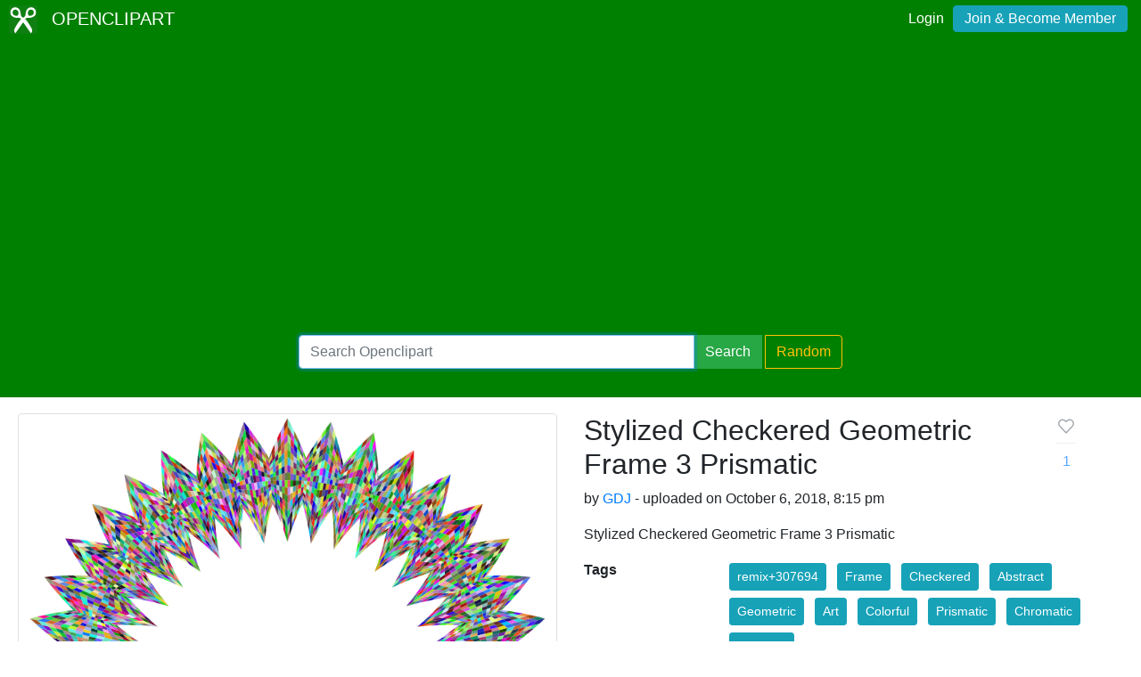

--- FILE ---
content_type: text/html; charset=utf-8
request_url: https://www.google.com/recaptcha/api2/aframe
body_size: 266
content:
<!DOCTYPE HTML><html><head><meta http-equiv="content-type" content="text/html; charset=UTF-8"></head><body><script nonce="unDpXZ-Nd6MSWm9rMjVmtw">/** Anti-fraud and anti-abuse applications only. See google.com/recaptcha */ try{var clients={'sodar':'https://pagead2.googlesyndication.com/pagead/sodar?'};window.addEventListener("message",function(a){try{if(a.source===window.parent){var b=JSON.parse(a.data);var c=clients[b['id']];if(c){var d=document.createElement('img');d.src=c+b['params']+'&rc='+(localStorage.getItem("rc::a")?sessionStorage.getItem("rc::b"):"");window.document.body.appendChild(d);sessionStorage.setItem("rc::e",parseInt(sessionStorage.getItem("rc::e")||0)+1);localStorage.setItem("rc::h",'1768640447965');}}}catch(b){}});window.parent.postMessage("_grecaptcha_ready", "*");}catch(b){}</script></body></html>